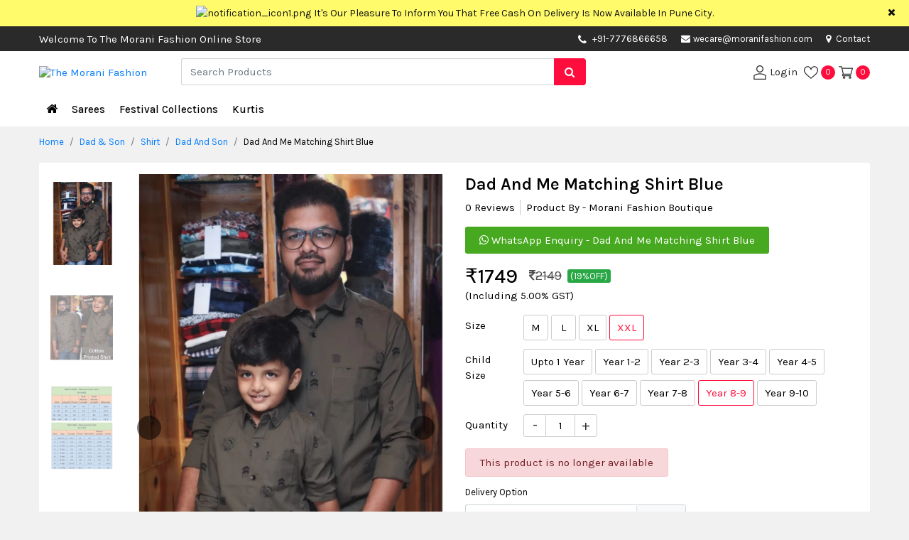

--- FILE ---
content_type: text/html; charset=UTF-8
request_url: https://www.moranifashion.com/dad-son/shirt/shirt-dad-and-son/dad-and-me-matching-shirt-blue-xxl-year-8-9
body_size: 17053
content:
<!DOCTYPE html>
<html lang="en">
<head>
    <title>Dad And Me  Matching  Shirt Blue XXL Year 8-9 : The Morani Fashion</title>
    <meta name="description" content="Dad And Me  Matching  Shirt Blue XXL Year 8-9">
    <meta name="keywords" content="Dad And Me  Matching  Shirt Blue XXL Year 8-9">
    <!-- COMMON CSS ON ALL PAGES -->
<meta charset="UTF-8"><meta name="viewport" content="width=device-width, initial-scale=1.0"><link rel="stylesheet" href="https://www.moranifashion.com/css/bootstrap.min.css" /><link rel="stylesheet" href="https://www.moranifashion.com/css/style.css"><link rel="stylesheet" href="https://www.moranifashion.com/css/dynamic-style.css"><link rel="stylesheet" href="https://www.moranifashion.com/css/font-awesome.min.css" /><link rel="apple-touch-icon" sizes="57x57" href="https://www.moranifashion.com/img/favicon/apple-touch-icon-57x57.png"><link rel="apple-touch-icon" sizes="60x60" href="https://www.moranifashion.com/img/favicon/apple-touch-icon-60x60.png"><link rel="apple-touch-icon" sizes="72x72" href="https://www.moranifashion.com/img/favicon/apple-touch-icon-72x72.png"><link rel="apple-touch-icon" sizes="76x76" href="https://www.moranifashion.com/img/favicon/apple-touch-icon-76x76.png"><link rel="apple-touch-icon" sizes="114x114" href="https://www.moranifashion.com/img/favicon/apple-touch-icon-114x114.png"><link rel="apple-touch-icon" sizes="120x120" href="https://www.moranifashion.com/img/favicon/apple-touch-icon-120x120.png"><link rel="apple-touch-icon" sizes="144x144" href="https://www.moranifashion.com/img/favicon/apple-touch-icon-144x144.png"><link rel="apple-touch-icon" sizes="152x152" href="https://www.moranifashion.com/img/favicon/apple-touch-icon-152x152.png"><link rel="apple-touch-icon" sizes="180x180" href="https://www.moranifashion.com/img/favicon/apple-touch-icon-180x180.png"><link rel="icon" type="image/png" sizes="192x192"  href="https://www.moranifashion.com/img/favicon/android-chrome-192x192.png"><link rel="icon" type="image/png" sizes="32x32" href="https://www.moranifashion.com/img/favicon/favicon-32x32.png"><link rel="icon" type="image/png" sizes="96x96" href="https://www.moranifashion.com/img/favicon/favicon-96x96.png"><link rel="icon" type="image/png" sizes="16x16" href="https://www.moranifashion.com/img/favicon/favicon-16x16.png"><link rel="manifest" href="https://www.moranifashion.com/img/favicon/manifest.json"><meta name="theme-color" content="#1E3DAC">    <link rel="canonical" href="https://www.moranifashion.com/dad-son/shirt/shirt-dad-and-son/dad-and-me-matching-shirt-blue-xxl-year-8-9" >
    <!--Open Graph / Facebook-->
    <meta property="og:type" content="website">
    <meta property="og:url" content="https://www.moranifashion.com/dad-son/shirt/shirt-dad-and-son/dad-and-me-matching-shirt-blue-xxl-year-8-9">
    <meta property="og:title" content="Dad And Me  Matching  Shirt Blue XXL Year 8-9 : The Morani Fashion">
    <meta property="og:description" content="Dad And Me  Matching  Shirt Blue XXL Year 8-9">
    <meta property="og:image" content="https://www.moranifashion.com/img/productimg/dad_and_me_matching_shirt_blue_m_upto_1_year-473.webp">
    <!--Twitter-->
    <meta property="twitter:card" content="https://www.moranifashion.com/img/productimg/dad_and_me_matching_shirt_blue_m_upto_1_year-473.webp">
    <meta property="twitter:url" content="https://www.moranifashion.com/dad-son/shirt/shirt-dad-and-son/dad-and-me-matching-shirt-blue-xxl-year-8-9">
    <meta property="twitter:title" content="Dad And Me  Matching  Shirt Blue XXL Year 8-9 : The Morani Fashion">
    <meta property="twitter:description" content="Dad And Me  Matching  Shirt Blue XXL Year 8-9">
    <meta property="twitter:image" content="https://www.moranifashion.com/img/productimg/dad_and_me_matching_shirt_blue_m_upto_1_year-473.webp">
    <link rel="stylesheet" href="https://www.moranifashion.com/css/imgzoom/glasscase.min.css" >
    <link rel="stylesheet" href="https://www.moranifashion.com/css/thumb-slider/owl.carousel.min.css" />
    <link rel="stylesheet" href="https://www.moranifashion.com/css/datepicker/bootstrap-datetimepicker.min.css">
    <!-- <script defer data-key="d33a2b6e-3a36-45aa-a6eb-b30f83479d3b" src="https://widget.tochat.be/bundle.js"></script> -->
</head>
<body>
<div class="main-wrap">   
    <div class="progress"><div class="prog-overlap bg-primame-highlight"></div><div class="indeterminate bg-primame-highlight"></div></div>
<div class="notification-toggle px-5 text-center"><div class="container"><div class="row"><div class="col-md-12 marquee"><div class="marq-notif"><img src="https://www.moranifashion.com/img/projectimage/notification_icon1.png" alt="notification_icon1.png" width="15" height="15" class="mr-1"/><a href="https://www.moranifashion.com" target="_blank" class="pt-2 pb-2 d-inline-block" hreflang="en">It's Our Pleasure To Inform You That Free Cash On Delivery Is Now Available In Pune City.</a></div></div></div></div><span class="close-notif position-absolute d-inline-block"><i class="fa fa-times"></i></span></div>

<div class="head-contact position-relative"><div class="container"><div class="row">
<div class="col-md-1 col-lg-6 col-xl-7 d-flex align-items-center"><span class=" d-none d-lg-block">Welcome To The Morani Fashion Online Store</span></div><div class="col-md-11 col-lg-6 col-xl-5"><ul class="list-unstyled mb-0 float-right">
    <li class="d-none d-sm-inline-block head-mob-num"><i class='fa fa-phone mr-1 align-middle' aria-hidden='true'></i>
    <a href='tel:+91-7776866658' target='_blank'>+91-7776866658</a>    </li>     <li><a href="mailto:wecare@moranifashion.com" target="_blank"><i class="fa fa-envelope mr-1" aria-hidden="true"></i>wecare@moranifashion.com</a></li>    <li class="d-none d-sm-inline-block"><a href="https://www.moranifashion.com/contact" hreflang="en"><i class="fa fa-map-marker mr-1" aria-hidden="true"></i> Contact</a></li></ul></div></div></div></div>

<header class="sticky-top"><div class="inner-header"><div class="container"><div class="row"><div class="col-5 col-sm-4 col-md-3 col-lg-2 order-lg-1 d-flex align-items-center"><button type="button" class="navbar-toggle" data-toggle="collapse" data-target="#myNavbar" aria-label="navbar-toggle"><svg version="1.1" id="Capa_1" x="0px" y="0px" viewBox="0 0 384.97 384.97" xml:space="preserve" width="20" height="20"><g><g id="Menu"><path d="M12.03,84.212h360.909c6.641,0,12.03-5.39,12.03-12.03c0-6.641-5.39-12.03-12.03-12.03H12.03C5.39,60.152,0,65.541,0,72.182C0,78.823,5.39,84.212,12.03,84.212z"></path><path d="M372.939,180.455H12.03c-6.641,0-12.03,5.39-12.03,12.03s5.39,12.03,12.03,12.03h360.909c6.641,0,12.03-5.39,12.03-12.03S379.58,180.455,372.939,180.455z"></path><path d="M372.939,300.758H12.03c-6.641,0-12.03,5.39-12.03,12.03c0,6.641,5.39,12.03,12.03,12.03h360.909c6.641,0,12.03-5.39,12.03-12.03C384.97,306.147,379.58,300.758,372.939,300.758z"></path></g><g></g><g></g><g></g><g></g><g></g><g></g></g><g></g><g></g><g></g><g></g><g></g><g></g><g></g><g></g><g></g><g></g><g></g><g></g><g></g><g></g><g></g></svg></button><div class="logo-flex"><h1 class="h6 mb-0" title="The Morani Fashion"><a href="https://www.moranifashion.com" hreflang="en"><img src="https://www.moranifashion.com/img/projectimage/logo.png" alt="The Morani Fashion" class="img-fluid logo" width="182" height="42"/></a></h1></div></div>            
<div class="col-7 col-md-9 col-lg-4 order-lg-3 align-self-center user-cont log-member pl-0"><ul class="list-unstyled mb-0"><li><a href="https://www.moranifashion.com/login" hreflang="en" aria-label="User-login"><svg enable-background="new 0 0 551.13 551.13" height="20" viewBox="0 0 551.13 551.13" width="20" xmlns="http://www.w3.org/2000/svg"><path d="m275.565 275.565c-75.972 0-137.783-61.81-137.783-137.783s61.811-137.782 137.783-137.782 137.783 61.81 137.783 137.783-61.811 137.782-137.783 137.782zm0-241.119c-56.983 0-103.337 46.353-103.337 103.337s46.353 103.337 103.337 103.337 103.337-46.354 103.337-103.337-46.354-103.337-103.337-103.337z"></path><path d="m499.461 551.13h-447.793c-9.52 0-17.223-7.703-17.223-17.223v-118.558c0-17.795 9.099-34.513 23.732-43.663 129.339-80.682 305.554-80.665 434.759-.017 14.649 9.166 23.749 25.885 23.749 43.679v118.558c0 9.521-7.703 17.224-17.224 17.224zm-430.57-34.445h413.348v-101.336c0-6.004-2.893-11.555-7.552-14.464-118.256-73.819-279.905-73.87-398.26.017-4.642 2.893-7.535 8.443-7.535 14.448z"></path></svg> <span class="d-none d-sm-inline-block">Login</span></a></li>
<li><a href="https://www.moranifashion.com/wishview" hreflang="en"><svg version="1.1" id="Capa_2" xmlns="http://www.w3.org/2000/svg" xmlns:xlink="http://www.w3.org/1999/xlink" x="0px" y="0px" viewBox="0 0 512 512" xml:space="preserve" width="20" height="20"><g><g><path d="M474.644,74.27C449.391,45.616,414.358,29.836,376,29.836c-53.948,0-88.103,32.22-107.255,59.25c-4.969,7.014-9.196,14.047-12.745,20.665c-3.549-6.618-7.775-13.651-12.745-20.665c-19.152-27.03-53.307-59.25-107.255-59.25c-38.358,0-73.391,15.781-98.645,44.435C13.267,101.605,0,138.213,0,177.351c0,42.603,16.633,82.228,52.345,124.7c31.917,37.96,77.834,77.088,131.005,122.397c19.813,16.884,40.302,34.344,62.115,53.429l0.655,0.574c2.828,2.476,6.354,3.713,9.88,3.713s7.052-1.238,9.88-3.713l0.655-0.574c21.813-19.085,42.302-36.544,62.118-53.431c53.168-45.306,99.085-84.434,131.002-122.395C495.367,259.578,512,219.954,512,177.351C512,138.213,498.733,101.605,474.644,74.27z M309.193,401.614c-17.08,14.554-34.658,29.533-53.193,45.646c-18.534-16.111-36.113-31.091-53.196-45.648C98.745,312.939,30,254.358,30,177.351c0-31.83,10.605-61.394,29.862-83.245C79.34,72.007,106.379,59.836,136,59.836c41.129,0,67.716,25.338,82.776,46.594c13.509,19.064,20.558,38.282,22.962,45.659c2.011,6.175,7.768,10.354,14.262,10.354c6.494,0,12.251-4.179,14.262-10.354c2.404-7.377,9.453-26.595,22.962-45.66c15.06-21.255,41.647-46.593,82.776-46.593c29.621,0,56.66,12.171,76.137,34.27C471.395,115.957,482,145.521,482,177.351C482,254.358,413.255,312.939,309.193,401.614z"></path></g></g><g></g><g></g><g></g><g></g><g></g><g></g><g></g><g></g><g></g><g></g><g></g><g></g><g></g><g></g><g></g></svg><span class="mem-cart-count-badge head-sec-back d-inline-block text-center rounded-circle ml-1" id="wishlist-count">0</span></a></li><li><a class="rounded-circle" href="https://www.moranifashion.com/cartview" hreflang="en"><svg height="20" viewBox="0 -31 512.00026 512" width="20" xmlns="http://www.w3.org/2000/svg"><path d="m164.960938 300.003906h.023437c.019531 0 .039063-.003906.058594-.003906h271.957031c6.695312 0 12.582031-4.441406 14.421875-10.878906l60-210c1.292969-4.527344.386719-9.394532-2.445313-13.152344-2.835937-3.757812-7.269531-5.96875-11.976562-5.96875h-366.632812l-10.722657-48.253906c-1.527343-6.863282-7.613281-11.746094-14.644531-11.746094h-90c-8.285156 0-15 6.714844-15 15s6.714844 15 15 15h77.96875c1.898438 8.550781 51.3125 230.917969 54.15625 243.710938-15.941406 6.929687-27.125 22.824218-27.125 41.289062 0 24.8125 20.1875 45 45 45h272c8.285156 0 15-6.714844 15-15s-6.714844-15-15-15h-272c-8.269531 0-15-6.730469-15-15 0-8.257812 6.707031-14.976562 14.960938-14.996094zm312.152343-210.003906-51.429687 180h-248.652344l-40-180zm0 0"></path><path d="m150 405c0 24.8125 20.1875 45 45 45s45-20.1875 45-45-20.1875-45-45-45-45 20.1875-45 45zm45-15c8.269531 0 15 6.730469 15 15s-6.730469 15-15 15-15-6.730469-15-15 6.730469-15 15-15zm0 0"></path><path d="m362 405c0 24.8125 20.1875 45 45 45s45-20.1875 45-45-20.1875-45-45-45-45 20.1875-45 45zm45-15c8.269531 0 15 6.730469 15 15s-6.730469 15-15 15-15-6.730469-15-15 6.730469-15 15-15zm0 0"></path></svg> <span class="mem-cart-count-badge head-sec-back d-inline-block text-center rounded-circle" id="cart-count">0</span></a></li></ul></div>

<div class="col-12 col-md-12 col-lg-6 order-lg-2 align-self-center"><div class="search-product position-relative"><form action="https://www.moranifashion.com/search" id="searchform" method="post"><div class="input-group"><input type="text" class="form-control border-right-0" id="search_box" name="search" placeholder="Search Products" autocomplete="off" aria-label="Search"><div class="input-group-append"><span class="input-group-text border-0 px-3 search1 head-sec-back"><i class="fa fa-search"></i></span></div></div></form><div class="ser-result rounded-sm shadow border position-absolute bg-white w-100"></div></div></div></div></div></div></header>

<nav class="navbar navbar-expand-sm cat-nav p-0"><div class="back-category p-3 d-block d-lg-none shadow cc-primary-back col-md-12 cc-cursor-pointer text-white mb-2 cc-fw-6"><i class="fa fa-arrow-left mr-2" aria-hidden="true"></i> ALL CATEGORIES</div><div class="container position-relative"><ul class="navbar-nav"><li class="nav-item"><a class="nav-link home-link" href="https://www.moranifashion.com" hreflang="en" aria-label="Home"><i class="fa fa-home"></i></a></li><li class="nav-item"><a class="dropdown-toggle" hreflang="en" href='https://www.moranifashion.com/sarees'>Sarees</a><span class="caret"></span><ul class="mega-drop-menu px-3 pt-lg-3 pb-lg-3 shadow list-unstyled rounded-bottom">
<li class="menu-cat-col "><div class="catblock"><div class="menu-cat-head mb-1"><a class="cc-primary-color" href="https://www.moranifashion.com/sarees/wedding-sarees" hreflang="en">Function Wear Sarees</a></div><ul class="list-unstyled text-muted mb-2"><li><a href="https://www.moranifashion.com/sarees/wedding-sarees/exclusive-collection" class="point1" hreflang="en">Exclusive Collection</a></li><li><a href="https://www.moranifashion.com/sarees/wedding-sarees/function-wear-sarees" class="point1" hreflang="en">Wedding Wear Sarees</a></li><li><a href="https://www.moranifashion.com/sarees/wedding-sarees/designer-saree" class="point1" hreflang="en">Designer Saree</a></li><li><a href="https://www.moranifashion.com/sarees/wedding-sarees/paithani-sarees" class="point1" hreflang="en">Paithani Sarees</a></li></ul></div></li><li class="menu-cat-col "><div class="catblock"><div class="menu-cat-head mb-1"><a class="cc-primary-color" href="https://www.moranifashion.com/sarees/fancy-sarees" hreflang="en">Fancy Sarees</a></div><ul class="list-unstyled text-muted mb-2"><li><a href="https://www.moranifashion.com/sarees/fancy-sarees/regular-sarees" class="point1" hreflang="en">Regular Sarees</a></li><li><a href="https://www.moranifashion.com/sarees/fancy-sarees/chiffon-sarees" class="point1" hreflang="en">Chiffon Sarees</a></li><li><a href="https://www.moranifashion.com/sarees/fancy-sarees/linen-sarees" class="point1" hreflang="en">Linen Sarees</a></li></ul></div></li><li class="menu-cat-col "><div class="catblock"><div class="menu-cat-head mb-1"><a class="cc-primary-color" href="https://www.moranifashion.com/sarees/customized-blouses" hreflang="en">Customized Blouses</a></div><ul class="list-unstyled text-muted mb-2"><li><a href="https://www.moranifashion.com/sarees/customized-blouses/designer-blouses" class="point1" hreflang="en">Designer Blouses</a></li></ul></div><div class="catblock"><div class="menu-cat-head mb-1"><a class="cc-primary-color" href="https://www.moranifashion.com/sarees/bandani-sarees" hreflang="en">Bandhani Sarees</a></div><ul class="list-unstyled text-muted mb-2"><li><a href="https://www.moranifashion.com/sarees/bandani-sarees/orignal-bandani-sarees" class="point1" hreflang="en">Original Bandhani Sarees</a></li><li><a href="https://www.moranifashion.com/sarees/bandani-sarees/silk-bandhani-sarees" class="point1" hreflang="en">Silk Bandhani Sarees</a></li></ul></div></li><li class="menu-cat-col "><div class="catblock"><div class="menu-cat-head mb-1"><a class="cc-primary-color" href="https://www.moranifashion.com/sarees/chikankari-sarees" hreflang="en">Chikankari Sarees</a></div><ul class="list-unstyled text-muted mb-2"><li><a href="https://www.moranifashion.com/sarees/chikankari-sarees/chikankari-tepchi-work-saree" class="point1" hreflang="en">Chikankari Tepchi Work Saree</a></li></ul></div><div class="catblock"><div class="menu-cat-head mb-1"><a class="cc-primary-color" href="https://www.moranifashion.com/sarees/traditional-sarees" hreflang="en">Traditional Sarees</a></div><ul class="list-unstyled text-muted mb-2"><li><a href="https://www.moranifashion.com/sarees/traditional-sarees/traditional-look" class="point1" hreflang="en">Traditional Look</a></li><li><a href="https://www.moranifashion.com/sarees/traditional-sarees/kanchipuram-siko-sarees" class="point1" hreflang="en">Kanchipuram Siko Sarees</a></li><li><a href="https://www.moranifashion.com/sarees/traditional-sarees/ilkal-sarees-irkal" class="point1" hreflang="en">Ilkal Sarees (Irkal)</a></li></ul></div></li><li class="menu-cat-col "><div class="catblock"><div class="menu-cat-head mb-1"><a class="cc-primary-color" href="https://www.moranifashion.com/sarees/cotton-sarees" hreflang="en">Cotton Sarees</a></div><ul class="list-unstyled text-muted mb-2"><li><a href="https://www.moranifashion.com/sarees/cotton-sarees/soft-cotton-sarees" class="point1" hreflang="en">Soft Cotton Sarees</a></li></ul></div><div class="catblock"><div class="menu-cat-head mb-1"><a class="cc-primary-color" href="https://www.moranifashion.com/sarees/silk-sarees" hreflang="en">Silk Sarees</a></div><ul class="list-unstyled text-muted mb-2"><li><a href="https://www.moranifashion.com/sarees/silk-sarees/pure-silk-sarees" class="point1" hreflang="en">Pure Silk Sarees</a></li><li><a href="https://www.moranifashion.com/sarees/silk-sarees/soft-silk-sarees" class="point1" hreflang="en">Soft Silk Sarees</a></li></ul></div></li></ul></li>
<li class="nav-item"><a class="dropdown-toggle" hreflang="en" href='https://www.moranifashion.com/festival-collections'>Festival Collections</a><span class="caret"></span><ul class="mega-drop-menu px-3 pt-lg-3 pb-lg-3 shadow list-unstyled rounded-bottom">
<li class="menu-cat-col "><div class="catblock"><div class="menu-cat-head mb-1"><a class="cc-primary-color" href="https://www.moranifashion.com/festival-collections/special-day-collection" hreflang="en">Special Day Collection</a></div><ul class="list-unstyled text-muted mb-2"><li><a href="https://www.moranifashion.com/festival-collections/special-day-collection/long-gown" class="point1" hreflang="en">Long Gown</a></li></ul></div></li><li class="menu-cat-col "><div class="catblock"><div class="menu-cat-head mb-1"><a class="cc-primary-color" href="https://www.moranifashion.com/festival-collections/saree-collections" hreflang="en">Saree Collections</a></div><ul class="list-unstyled text-muted mb-2"><li><a href="https://www.moranifashion.com/festival-collections/saree-collections/purple-khan-saree" class="point1" hreflang="en">Purple Khan Saree</a></li><li><a href="https://www.moranifashion.com/festival-collections/saree-collections/black-saree-collections" class="point1" hreflang="en">Black Saree Collections</a></li></ul></div></li><li class="menu-cat-col "><div class="catblock"><div class="menu-cat-head mb-1"><a class="cc-primary-color" href="https://www.moranifashion.com/festival-collections/lehenga-choli-collections" hreflang="en">Lehenga Choli Collections</a></div><ul class="list-unstyled text-muted mb-2"><li><a href="https://www.moranifashion.com/festival-collections/lehenga-choli-collections/lehenga-choli" class="point1" hreflang="en">Lehenga Choli</a></li></ul></div></li><li class="menu-cat-col d-none"></li><li class="menu-cat-col d-none"></li></ul></li>
<li class="nav-item"><a class="dropdown-toggle" hreflang="en" href='https://www.moranifashion.com/kurtis'>Kurtis </a><span class="caret"></span><ul class="mega-drop-menu px-3 pt-lg-3 pb-lg-3 shadow list-unstyled rounded-bottom">
<li class="menu-cat-col "><div class="catblock"><div class="menu-cat-head mb-1"><a class="cc-primary-color" href="https://www.moranifashion.com/kurtis/traditional-dress" hreflang="en">Traditional Dress</a></div><ul class="list-unstyled text-muted mb-2"><li><a href="https://www.moranifashion.com/kurtis/traditional-dress/paithani-dress" class="point1" hreflang="en">Paithani Dress</a></li></ul></div></li><li class="menu-cat-col "><div class="catblock"><div class="menu-cat-head mb-1"><a class="cc-primary-color" href="https://www.moranifashion.com/kurtis/kurta-set" hreflang="en">Kurti</a></div><ul class="list-unstyled text-muted mb-2"><li><a href="https://www.moranifashion.com/kurtis/kurta-set/kurta" class="point1" hreflang="en">Kurta Set</a></li></ul></div></li><li class="menu-cat-col d-none"></li><li class="menu-cat-col d-none"></li><li class="menu-cat-col d-none"></li></ul></li>
<li class="nav-item d-lg-none"><a href="https://www.moranifashion.com/customer_care" hreflang="en">Customer Care</a></li></ul></div></nav>     <div class="container">
        <div class="row">
          <div class="col-md-12"><ol class="breadcrumb pl-0 mb-2"><li class="breadcrumb-item"><a href="https://www.moranifashion.com" hreflang="en">Home</a></li><li class="breadcrumb-item"><a href="https://www.moranifashion.com/dad-son" class="point1" hreflang="en">Dad & Son</a></li><li class="breadcrumb-item"><a href="https://www.moranifashion.com/dad-son/shirt" class="point1" hreflang="en">Shirt</a></li><li class="breadcrumb-item"><a href="https://www.moranifashion.com/dad-son/shirt/shirt-dad-and-son" class="point1" hreflang="en">Dad And Son</a></li><li class="breadcrumb-item active">Dad And Me  Matching  Shirt Blue</li></ol></div>  
        </div>
    </div>
    <div class="container">
         <div class="card border-0 p-3">
            <div class="row">
                <div class="col-md-5 col-lg-6 zoom-item-thumb mb-3 mb-md-0">
                    <div>
                        <input type="hidden" name="ctl00$cphBody$-VIEWxSTATE" id="zoom-effect-inp" value="NDczOzU7MzA=" />
                        <ul id='girlstop1' class='gc-start'>
                                                        <li><img src='https://www.moranifashion.com/img/productimg/dad_and_me_matching_shirt_blue_m_upto_1_year-473.webp' class="img-fluid" data-gc-caption="Caption text" alt="image Thumbnail" width="500" height="622"></li>
                                                        <li><img src='https://www.moranifashion.com/img/productimg/dad_and_me_matching_shirt_blue_m_upto_1_year-373.webp' class="img-fluid" data-gc-caption="Caption text" alt="image Thumbnail" width="500" height="622"></li>
                                                        <li><img src='https://www.moranifashion.com/img/productimg/dad_and_me_matching_shirt_blue_m_upto_1_year-858.webp' class="img-fluid" data-gc-caption="Caption text" alt="image Thumbnail" width="500" height="622"></li>
                                                    </ul>
                    </div>
                </div>
                <div class="col-md-7 col-lg-6">
                    <div class="singal-prod-info">
                    <h1 class="singal-prod-title cc-fw-6 h4">Dad And Me  Matching  Shirt Blue</h1>
                    <div class="rev-rate-below-prod-name"><ul class="list-unstyled"><li class="review-count cc-cursor-pointer d-none d-lg-inline-block">0 Reviews</li><li class="border-right-0 pl-0 pl-lg-2">Product By - Morani Fashion Boutique</li></ul></div>
                                           <a href="https://api.whatsapp.com/send?phone=+917776866658&text=Hi%2C+I+am+interested+in+this+product%2C+please+send+me+more+details+-+Dad+And+Me++Matching++Shirt+Blue++-++%0A%0Ahttps%3A%2F%2Fwww.moranifashion.com%2Fdad-son%2Fshirt%2Fshirt-dad-and-son%2Fdad-and-me-matching-shirt-blue-xxl-year-8-9+%0A+%0A." target="_blank" class="whatsapp-chat-btn rounded d-inline-block"><i class="fa fa-whatsapp" aria-hidden="true"></i> WhatsApp Enquiry - Dad And Me  Matching  Shirt Blue</a>
                                        <form method="POST" action="https://www.moranifashion.com/checkout">
                        <div class="prod-total-price d-flex align-items-center">
                            <span class="mr-3 mb-0 pr-del-fin-price h3 cc-fw-5">₹<span id="change_price">1749</span></span>
                                                        <span class="mr-2 dist-price text-muted"><del><i class="fa fa-inr"></i><span id="off_change_price">2149</span></del></span>
                            <span class="dist-per badge-success rounded px-1 cc-font-size-13">(19%OFF)</span>
                                                        <input type="hidden" name="purchase_price" id="purchase_price" value="1749">
                            <input type="hidden" name="off_price" id="off_price" value="2149">
                        </div>
                        <div class="mb-3"><span class="mr-1">(Including 5.00% GST)</span></div>
                        <input type="hidden" name="action" value="Buy">
                        <input type="hidden" name="productid" value="8468">
                        <input type="hidden" name="price" id="price" value="1666">
                                                <div class="product-option-list row mb-1">
                            <div class="col-3 col-sm-3 col-md-2"><label class="mt-1"> Size</label></div>
                            <div class="col-9 col-sm-9 col-md-10 pl-0">
                                <ul class="list-unstyled mb-0">
                                                                        <li><input type="radio" class="form-control varient-input var-attr-0" value="M" id="first_attribute_00"   onchange="variationchange('2')" name="pro-var-attr-0" data-id = "M">
                                    <label for="first_attribute_00" class="varient-option rounded">
                                    M</label></li>
                                                                        <li><input type="radio" class="form-control varient-input var-attr-0" value="L" id="first_attribute_01"   onchange="variationchange('2')" name="pro-var-attr-0" data-id = "L">
                                    <label for="first_attribute_01" class="varient-option rounded">
                                    L</label></li>
                                                                        <li><input type="radio" class="form-control varient-input var-attr-0" value="XL" id="first_attribute_02"   onchange="variationchange('2')" name="pro-var-attr-0" data-id = "XL">
                                    <label for="first_attribute_02" class="varient-option rounded">
                                    XL</label></li>
                                                                        <li><input type="radio" class="form-control varient-input var-attr-0" value="XXL" id="first_attribute_03"  checked onchange="variationchange('2')" name="pro-var-attr-0" data-id = "XXL">
                                    <label for="first_attribute_03" class="varient-option rounded">
                                    XXL</label></li>
                                                                    </ul>
                            </div>
                        </div>
                                                <div class="product-option-list row mb-1">
                            <div class="col-3 col-sm-3 col-md-2"><label class="mt-1">Child Size</label></div>
                            <div class="col-9 col-sm-9 col-md-10 pl-0">
                                <ul class="list-unstyled mb-0">
                                                                        <li><input type="radio" class="form-control varient-input var-attr-1" value="Upto 1 Year" id="first_attribute_10"   onchange="variationchange('2')" name="pro-var-attr-1" data-id = "Upto 1 Year">
                                    <label for="first_attribute_10" class="varient-option rounded">
                                    Upto 1 Year</label></li>
                                                                        <li><input type="radio" class="form-control varient-input var-attr-1" value="Year 1-2" id="first_attribute_11"   onchange="variationchange('2')" name="pro-var-attr-1" data-id = "Year 1-2">
                                    <label for="first_attribute_11" class="varient-option rounded">
                                    Year 1-2</label></li>
                                                                        <li><input type="radio" class="form-control varient-input var-attr-1" value="Year 2-3" id="first_attribute_12"   onchange="variationchange('2')" name="pro-var-attr-1" data-id = "Year 2-3">
                                    <label for="first_attribute_12" class="varient-option rounded">
                                    Year 2-3</label></li>
                                                                        <li><input type="radio" class="form-control varient-input var-attr-1" value="Year 3-4" id="first_attribute_13"   onchange="variationchange('2')" name="pro-var-attr-1" data-id = "Year 3-4">
                                    <label for="first_attribute_13" class="varient-option rounded">
                                    Year 3-4</label></li>
                                                                        <li><input type="radio" class="form-control varient-input var-attr-1" value="Year 4-5" id="first_attribute_14"   onchange="variationchange('2')" name="pro-var-attr-1" data-id = "Year 4-5">
                                    <label for="first_attribute_14" class="varient-option rounded">
                                    Year 4-5</label></li>
                                                                        <li><input type="radio" class="form-control varient-input var-attr-1" value="Year 5-6" id="first_attribute_15"   onchange="variationchange('2')" name="pro-var-attr-1" data-id = "Year 5-6">
                                    <label for="first_attribute_15" class="varient-option rounded">
                                    Year 5-6</label></li>
                                                                        <li><input type="radio" class="form-control varient-input var-attr-1" value="Year 6-7" id="first_attribute_16"   onchange="variationchange('2')" name="pro-var-attr-1" data-id = "Year 6-7">
                                    <label for="first_attribute_16" class="varient-option rounded">
                                    Year 6-7</label></li>
                                                                        <li><input type="radio" class="form-control varient-input var-attr-1" value="Year 7-8" id="first_attribute_17"   onchange="variationchange('2')" name="pro-var-attr-1" data-id = "Year 7-8">
                                    <label for="first_attribute_17" class="varient-option rounded">
                                    Year 7-8</label></li>
                                                                        <li><input type="radio" class="form-control varient-input var-attr-1" value="Year 8-9" id="first_attribute_18"  checked onchange="variationchange('2')" name="pro-var-attr-1" data-id = "Year 8-9">
                                    <label for="first_attribute_18" class="varient-option rounded">
                                    Year 8-9</label></li>
                                                                        <li><input type="radio" class="form-control varient-input var-attr-1" value="Year 9-10" id="first_attribute_19"   onchange="variationchange('2')" name="pro-var-attr-1" data-id = "Year 9-10">
                                    <label for="first_attribute_19" class="varient-option rounded">
                                    Year 9-10</label></li>
                                                                    </ul>
                            </div>
                        </div>
                                                <div class="qtybox row">
                            <div class="col-3 col-md-2"><label class="pt-1">Quantity</label></div>
                            <div class="setQty col-9 col-md-9 mb-3 pl-0"><input type="number" name="quantity" class ="quantity_no" id="selected_quant_product-8468" min="1" max="5" value="1" autocomplete="off" readonly></div>                            
                        </div>
                        <div class="variationerror alert alert-danger py-2 mb-2 d-inline-block">This product is no longer available</div>                        <div class="buytocart row mb-3 d-none ">
                            <div class="col-md-12"><div id="maincontainer"></div></div>
                                                        <div class="buy col-6 col-md-6 col-lg-4 pr-0"><a id="buynow1" class="btn btn-primary btn-block btn-lg" href="https://www.moranifashion.com/login" hreflang="en">Buy Now</a></div>
                                                        <div class="col-6 col-md-6 col-lg-4"><button type="button" class="btn btn-primary btn-block cart-btn btn-lg cart_btn_8468 " onclick="add_to_cart('8468','')" >Add To Cart</button></div>
                        </div>
                        <!-- Affiliation start -->
                                            </form> 
                    <div class="sing-item-compare mb-2 mb-sm-2 d-none">
                        <button class="head-sec-back btn thumb-hov-btn p-0 rounded-circle btn-default wishlist_btn_8468" onclick="add_to_wishlist('8468','')"  data-toggle="tooltip" data-placement="top" title="Wishlist"><i class="fa fa-heart" aria-hidden="true"></i></button><span class="d-inline-block d-md-none ml-1 mr-3">Wishlist</span>
                        <span class="btn head-sec-back rounded-circle thumb-hov-btn text-center p-0 cc-cursor-pointer btn-default" data-toggle="tooltip" data-placement="top" title="Compare">
                        <label class="mb-0 cc-cursor-pointer"><input type="checkbox" class="compare_8468" onchange="add_to_compare(8468)" value="0"> <i class="fa fa-random" aria-hidden="true"></i></label>
                        </span> <span class="d-inline-block d-md-none ml-1">Compare</span>
                    </div> 
                    <div class="row chec-del-avai">
                        <div class="col-sm-12"><label class="mt-1 cc-font-size-13">Delivery Option</label></div>
                        <div class="col-md-12 col-lg-7">
                            <div class="input-group mb-1">
                                <input type="text" class="form-control border-right-0 pincode" placeholder="Enter Pincode" maxlength="6" id="pincode" onkeyup="numbercheck('pincode')">
                                <div class="input-group-append border-primary"><span class="input-group-text rounded p-0"><button class="btn bg-light border-left rounded-0" onclick="checkdelivery('8468','1749')">Check</button></span></div> 
                            </div>
                        </div>
                    </div>
                    <p class="text-muted small mb-3">Please enter PIN code to check delivery availability</p>
                    <div class="deliverydetails"></div>
                    <div class="mb-2 d-none"><button type="button" class="popup-text colorw1 btn btn-primary" data-toggle="modal" data-target="#bulk-order">Bulk / Wholesale Enquiry</button></div>
                    <div class="pt-4 row mx-0 text-dark"><div class="short-fea fea-guarantee-1 col-6 col-sm-3 col-md-4 col-lg-3 px-0 d-flex mb-2"><div><img src="https://www.moranifashion.com/img/projectimage/easy-exchange.webp" width="37" class="img-fluid mr-2" alt="easy-exchange"></div><div><span class="cc-fw-6 d-block">EXPRESS</span> SHIPPING</div></div><div class="short-fea fea-guarantee-3 col-6 col-sm-3 col-md-4 col-lg-3 px-0 d-flex mb-2"><div><img src="https://www.moranifashion.com/img/projectimage/fast-refund.webp" width="37" class="img-fluid mr-2" alt="fast-refund"></div><div><span class="cc-fw-6 d-block">FAST</span> REFUND</div></div><div class="short-fea fea-guarantee-2 col-6 col-sm-3 col-md-4 col-lg-3 px-0 d-flex mb-2"><div><img src="https://www.moranifashion.com/img/projectimage/secured-payment.webp" width="37" class="img-fluid mr-2" alt="secured-payment"></div><div><span class="cc-fw-6 d-block">SECURED</span> PAYMENT</div></div><div class="short-fea fea-guarantee-4 col-6 col-sm-3 col-md-4 col-lg-3 px-0 d-flex"><div><img src="https://www.moranifashion.com/img/projectimage/fraud-protection.webp" width="37" class="img-fluid mr-2" alt="fraud-protection"></div><div><span class="cc-fw-6 d-block">FRAUD</span> PROTECTION</div></div></div>
                    </div>
                </div>
            </div>
        </div>
    </div>
<div class="container">
    <div class="row">
        <div class="col-12 product-specs-tab">
            <ul class="nav nav-tabs border-bottom-0" role="tablist">
                <li class="mb-0 nav-item "><a class="pl-0 border-0 nav-link active" data-toggle="tab" href="#description">Description</a></li>
                <li class="mb-0 nav-item"><a class=" border-0 nav-link " data-toggle="tab" href="#specifications">Specifications</a></li>
                <li class="mb-0 nav-item"><a class="revire-tab-link border-0 nav-link" data-toggle="tab" href="#reviews">Reviews</a></li>
            </ul>
        </div>
    </div>
</div>
<div class="container">
    <div class="border p-3 bg-light mb-3">
        <div class="prod-heightlight-point">
            <div class="tab-content position-relative">
                <div id="description" class="position-relative pro-detail-info tab-pane active">
                    <h2 class="mb-3 h5 cc-fw-6">Description</h2>                        
                    <div class="pb-3"><ul style="padding-left: 13px; color: rgb(39, 39, 39); font-family: &quot;Work Sans&quot;, sans-serif; font-size: 14px; background-color: rgb(247, 249, 251);"><li>Rocking DAD SON COMBO!!&nbsp;</li><li>Dad &amp;Son combo</li><li>Siblings Combo&nbsp;</li><li>All our Men's shirts are Slim fit and kids Shirt are Regular fit</li><li>Sizes M-39,&nbsp; L-40,&nbsp; XL-42,&nbsp; XXL-44</li><li>Son Shirts: 1 to 10yrs</li></ul></div>
                    <div class="alert pt-4 pb-2 pr-3 border mb-0 prod-alert-msg bg-white"><div class="prod-alert-icon d-inline-block text-white rounded-left"><img src="https://www.moranifashion.com/img/projectimage/prod-alert.png" alt="prod-alert" width="12" class="mr-0"> DISCLAIMER</div><p class="mb-0 text-danger">Color and Texture may have slight variations due to photography, screen resolution and screen quality of the viewing device.</p></div>
                </div>
                <div id="specifications" class="position-relative pro-detail-info pro-sepc-table tab-pane fade">
                    <h2 class="mb-3 h5 cc-fw-6">Specifications</h2>
                    <div class="row">
                                                <div class="col-md-6">
                            <div><h6>Color</h6></div>
                            <table class="table mb-2">
                                 <tr><td class="py-2 pl-0 item-spe-head">Color </td><td class="py-2">Green</td></tr>                             </table>
                        </div>
                                                <div class="col-md-6">
                            <div><h6>Size</h6></div>
                            <table class="table mb-2">
                                 <tr><td class="py-2 pl-0 item-spe-head"> Size </td><td class="py-2">XXL-44</td></tr>  <tr><td class="py-2 pl-0 item-spe-head">Son Size </td><td class="py-2">Upto 1 Year</td></tr>                             </table>
                        </div>
                                            </div>
                </div>
                <div id="reviews" class="position-relative pro-detail-info tab-pane fade cust-pro-review">
                    <div class="row">
                        <div class="col-md-10"><h2 class="mb-1 h5 cc-fw-6">Customer Review</h2></div>
                        <div class="col-md-2 text-right">
                             <a class="btn btn-primary pl-3 pr-3" href="https://www.moranifashion.com/login" hreflang="en">Review</a>                        </div>
                    </div>
                                        <div class="text-muted py-3">
                        0 Reviews 
                                            </div>
                </div>
            </div>
        </div>
    </div>    
</div>
<div class="container">
    </div>
<div class="modal" id="addreview">
    <div class="modal-dialog modal-md">
        <div class="modal-content">
            <div class="modal-header pl-4 pr-4"><h4 class="modal-title">Customer Reviews</h4><button type="button" class="close" data-dismiss="modal">&times;</button></div>
            <div class="modal-body pl-4 pt-3 pr-4 pb-4">
                <p class="lead mb-1">Write your review..We value your opinion</p>
                <form action="#" id="formReview">
                    <div class="form-group row mb-1">
                        <input type="hidden" class="productid" value="8468"/>
                        <input type="hidden" class="userid" value=""/>
                        <label class="col-sm-12 col-form-label">Review Title</label>
                        <div class="col-sm-12"><input type="text" class="form-control reviewTitle" placeholder="Review Title" required><div class="invalid-tooltip">Please Enter Review Title</div></div>
                    </div>
                    <div class="form-group row mb-1">
                        <label class="col-sm-12 col-form-label">Review Comment</label>
                        <div class="col-sm-12"><textarea class="form-control reviewComment" placeholder="Review Comment" rows="5" required></textarea><div class="invalid-tooltip">Please Enter Your Comment</div></div>
                    </div>
                    <div class="form-group row">
                        <label class="col-sm-12 col-form-label">Rating</label>
                        <div class="col-sm-12">
                            <div id="half-stars-example">
                                <div class="rating-group">
                                    <input class="rating-input rating-input-none" checked name="rating2" id="rating2-0" value="0" type="radio">
                                    <label aria-label="0 stars" class="rating-label" for="rating2-0"></label>
                                    <label aria-label="0.5 stars" class="rating-label rating-label-half" for="rating2-05"><i class="rating-icon rating-icon-star fa fa-star-half"></i></label>
                                    <input class="rating-input" name="rating2" id="rating2-05" value="0.5" type="radio">
                                    <label aria-label="1 star" class="rating-label" for="rating2-10"><i class="rating-icon rating-icon-star fa fa-star"></i></label>
                                    <input class="rating-input" name="rating2" id="rating2-10" value="1" type="radio">
                                    <label aria-label="1.5 stars" class="rating-label rating-label-half" for="rating2-15"><i class="rating-icon rating-icon-star fa fa-star-half"></i></label>
                                    <input class="rating-input" name="rating2" id="rating2-15" value="1.5" type="radio">
                                    <label aria-label="2 stars" class="rating-label" for="rating2-20"><i class="rating-icon rating-icon-star fa fa-star"></i></label>
                                    <input class="rating-input" name="rating2" id="rating2-20" value="2" type="radio">
                                    <label aria-label="2.5 stars" class="rating-label rating-label-half" for="rating2-25"><i class="rating-icon rating-icon-star fa fa-star-half"></i></label>
                                    <input class="rating-input" name="rating2" id="rating2-25" value="2.5" type="radio" >
                                    <label aria-label="3 stars" class="rating-label" for="rating2-30"><i class="rating-icon rating-icon-star fa fa-star"></i></label>
                                    <input class="rating-input" name="rating2" id="rating2-30" value="3" type="radio">
                                    <label aria-label="3.5 stars" class="rating-label rating-label-half" for="rating2-35"><i class="rating-icon rating-icon-star fa fa-star-half"></i></label>
                                    <input class="rating-input" name="rating2" id="rating2-35" value="3.5" type="radio">
                                    <label aria-label="4 stars" class="rating-label" for="rating2-40"><i class="rating-icon rating-icon-star fa fa-star"></i></label>
                                    <input class="rating-input" name="rating2" id="rating2-40" value="4" type="radio">
                                    <label aria-label="4.5 stars" class="rating-label rating-label-half" for="rating2-45"><i class="rating-icon rating-icon-star fa fa-star-half"></i></label>
                                    <input class="rating-input" name="rating2" id="rating2-45" value="4.5" type="radio">
                                    <label aria-label="5 stars" class="rating-label" for="rating2-50"><i class="rating-icon rating-icon-star fa fa-star"></i></label>
                                    <input class="rating-input" name="rating2" id="rating2-50" value="5" type="radio">
                                </div>
                            </div>
                        </div>
                    </div>
                    <div class="rewiw_msgs1"></div>
                    <div><button type="button" class="btn btn-primary reviewbtn">Submit</button> <button type="button" class="btn btn-secondary" data-dismiss="modal">Close</button></div>
                </form> 
            </div>
        </div>
    </div>
</div>
<div id="bulk-order" class="modal fade" role="dialog">
    <div class="modal-dialog">
        <div class="modal-content">
            <div class="modal-header"><div id="hide12"><h5 id="productname" class="m-0 modal-title">Bulk / Wholesale Enquiry Form</h5></div><button type="button" class="close" data-dismiss="modal">&times;</button></div>
            <div class="modal-body">                
                <h5 class="mb-3">Dad And Me  Matching  Shirt Blue</h5>
                <div class="alert alert-info p-2">This is just a bulk / wholesale enquiry form and it will not generate any order.</div>
                <div class="msgs1"></div>
                <form name="bulk_order_form" class="dialog-form"  id="bulk_order_form">
                    <div class="row">
                        <div class="col-sm-6">
                            <div class="form-group mb-2">
                                <label class="cc-mandatary-field">First Name</label>
                                <input type="text" name="bulk_name" id="bulk_name1" class="form-control" placeholder="Your First Name" maxlength="30" required />
                                <div class="invalid-tooltip">Please Enter Your First Name</div>     
                            </div>
                        </div>
                        <div class="col-sm-6">
                            <div class="form-group mb-2">
                                <label class="cc-mandatary-field">Last Name</label>
                                <input type="text" name="bulk_name2" id="bulk_name2" placeholder=" Your Last Name" class="form-control loginp" maxlength="30" required>
                                <div class="invalid-tooltip">Please Enter Your Last Name</div>
                            </div>
                        </div>
                    </div>
                    <div class="row">
                        <div class="col-sm-6">
                            <div class="form-group mb-2">
                                <label class="cc-mandatary-field">Email</label>
                                <input type="text" name="bulk_email" id="bulk_email" placeholder="Email ID" class="form-control loginp" maxlength="50" onblur="mailchk('bulk_email');" required>
                                <div class="invalid-tooltip">Please Enter Your Email</div>
                            </div>
                        </div>
                        <div class="col-sm-6">
                            <div class="form-group mb-2">
                                <label class="cc-mandatary-field">Mobile Number</label>
                                <input type="text" name="bulk_contactNop" id="bulk_contactNop" class="form-control"  maxlength="10" placeholder="Your Mobile Number" autocomplete="off" onkeyup="mobnumbercheck('bulk_contactNop');" required />
                                <div class="invalid-tooltip">Please Enter Mobile Number</div>
                            </div>
                        </div>
                    </div>
                    <div class="row">
                        <div class="col-sm-6">
                            <div class="form-group mb-2">
                                <label class="cc-mandatary-field">No of Quantity</label>
                                <input type="text" value="5" placeholder="No of Quantity Require" class="form-control" id="bulk_qty" autocomplete="off" onkeypress='return restrictAlphabets(event)' maxlength="5" required>
                                <div class="invalid-tooltip">Please Enter Quntity</div>
                            </div>
                        </div>
                        <div class="col-sm-6">
                            <div class="form-group mb-2">
                                <label>Expected Date</label>
                                <input type="text" class="datetimepicker1 form-control" id="bulk_datetimepicker1" placeholder="Enter Expected Date" />
                            </div>
                        </div>
                    </div>
                    <div class="row">
                        <div class="col-sm-12">
                            <div class="form-group">
                                <label>Delivery Address</label>
                                <input type="text" name="bulk_Adress" id="bulk_Adress" class="form-control" placeholder=" Your Delivery Address" maxlength="200" />
                            </div>
                        </div>
                    </div>
                    <div class="row"><div class="col-sm-4"><button type="button" name="create" id="bulk_order_submit" class="btn btn-primary ">Submit</button></div></div>
                </form>
            </div>
        </div>
    </div>
</div>
</div>
<div class="alert_msgs"></div>
<footer class="d-none d-md-block">
    <div class="container">
        <div class="row">
            <div class="col-12 col-sm-12 col-md-12 col-lg-4 col-xl-3 mb-3">
                <h5 class="mb-3 fot-col-head">Contact Information</h5>
                <div class="footer-contact">
                    <h1 class="h6 foot-site-name mb-3 text-capitalize">The Morani Fashion</h1>
                    <ul class="list-unstyled">
                        <li><i class="fa fa-map-marker position-absolute" aria-hidden="true"></i> Corporate Office : 
Sudarshan Nagar, Road 6 B2,  Pimple Gurav, Near Jagtap Patil Petrol Pump, Pune, Maharashtra, India</li>                        <li><i class="fa fa-envelope position-absolute" aria-hidden="true"></i> <a href="mailto:wecare@moranifashion.com" target="_blank">wecare@moranifashion.com</a></li>                        <li class="email-cont-number"><i class='fa fa-phone position-absolute' aria-hidden='true'></i>
                        <a href='tel:+91-7776866658' target='_blank' class='mb-2 d-inline-block'>+91-7776866658</a><br>                        </li>                    </ul>
                </div>                
            </div>
            <div class="col-12 col-sm-12 col-md-3 col-lg-2 col-xl-2 mb-3">
                <h5 class="mb-3 fot-col-head">Information</h5>
                <ul class="footer-menu list-unstyled mb-0">
                    <li><a href="https://www.moranifashion.com/about-us" hreflang="en">About Us</a></li>                    <li><a href="https://www.moranifashion.com/contact" hreflang="en">Contact</a></li>
                                        <li><a href="https://www.moranifashion.com/sitemap" target="_blank" hreflang="en">Sitemap</a></li>
                </ul>
            </div>            
            <div class="col-12 col-sm-12 col-md-4 col-lg-3 col-xl-3 mb-3">
                <h5 class="mb-3 fot-col-head">Customer Services</h5>
                <ul class="footer-menu list-unstyled mb-0">                    
                     <li><a href="https://www.moranifashion.com/cancellation-return" hreflang="en">Cancellation &amp; Refund</a></li>                     <li><a href="https://www.moranifashion.com/privacy-policy" hreflang="en">Privacy Policy</a></li>                     <li><a href="https://www.moranifashion.com/terms-condition" hreflang="en">Terms &amp; Conditions</a></li>                                                              <li><a href="https://www.moranifashion.com/vendors/" target="_blank" hreflang="en">Vendor</a></li>
                </ul>
            </div>
            <div class="col-12 col-sm-12 col-md-5 col-lg-3 col-xl-4 mb-3">
                <div class="mb-3">
                    <h5 class="mb-3 fot-col-head">Subscribe To Our Newsletter</h5>
                    <p>Sign Up To Our Newsletter To Receive Interesting Information About New Arrivals, Discount Offers and Many More Updates.</p>
                    <div class="submsg"></div>
                    <div class="form-group">
                                                <form id="form_subscription">
                            <div class="input-group position-relative mb-3">                                
                                <input type="hidden" id="subscription_session" value="usersubscription1041038267">
                                <input type="email" class="form-control border-right-0 rounded-left" placeholder="Your email address..." id="email_subscription" aria-label="email_subscription" onblur="mailchk('email_subscription')" required>
                                <div class="input-group-append">
                                    <span class="input-group-text p-0 rounded-right"><button type="button" class="btn bg-white border-left-0" onclick="subscribe()" aria-label="subscribe"><i class="fa fa-arrow-right" aria-hidden="true"></i></button></span>
                                </div>
                                <div class="invalid-tooltip">Please provide a valid Email</div>
                            </div>                            
                        </form>
                    </div>
                </div>
                <div class="socialLink">
                    <ul class="list-unstyled mb-0">
                        <li><a href="https://www.facebook.com/MoraniFashion/?view_publi" target="_blank" class="d-inline-block soc-view-link soc-fb-link cc-cursor-pointer" hreflang="en" rel="noreferrer" aria-label="Facebook"><i class="fa fa-facebook"></i></a></li>                                                                        <li><a href="https://www.instagram.com/originalmoranifashion/" target="_blank" class="d-inline-block soc-view-link soc-insta-link cc-cursor-pointer" hreflang="en" rel="noreferrer" aria-label="Instagram"><i class="fa fa-instagram"></i></a></li>                        <li><a href="https://www.youtube.com/channel/UCW6BEvGxgw2zFKYHZJYVq7A" target="_blank" class="d-inline-block soc-view-link soc-youtube-link cc-cursor-pointer" hreflang="en" rel="noreferrer" aria-label="Youtube"><i class="fa fa-youtube-play"></i></a></li>                                              </ul>
                 </div>                
            </div>
        </div>
                <div class="row pb-3">
            <div class="col-12 d-flex align-items-center">                
                 <h5 class="mb-3 mb-md-0 mr-3 fot-col-head">App On Mobile</h5><div><a href="https://play.google.com/store/apps/details?id=com.MoraniFashion.app" target="_blank" class="cc-cursor-pointer" hreflang="en" rel="noreferrer" aria-label="Twitter"><img src="https://www.moranifashion.com/img/projectimage/google-play-store.png" alt="google-play-store" width="150" height="45" loading="lazy"></a></div>
            </div>    
        </div>
            </div>
    <div class="bottm-footer pt-3 mt-1">
        <div class="container">
            <div class="row">
                <div class="col-sm-6 col-md-6 mb-2">&copy; 2026 The Morani Fashion. All rights reserved.</div> 
                <div class="col-sm-6 col-md-6 col-sm-4 col-xs-12 web-intelligence">Made With <span class="fa fa-heart text-danger"></span> in India by <a href="https://www.surun.in/" target="_blank" hreflang="en" itemscope itemtype="http://schema.org/Organization" rel="noreferrer">Surun</a></div>
            </div>
        </div>    
    </div>
</footer>

<div class="modal delete-modal" id="del_popup"><div class="modal-dialog"><div class="modal-content"><div class="modal-body"><div id="del_message"></div></div><div class="modal-footer justify-content-start"><button type="button" class="btn btn-primary btn-sm" id="popup_ok">Ok</button><button type="button" class="btn btn-secondary btn-sm" data-dismiss="modal">Cancel</button></div></div></div></div>

<div class="model-popup"></div>
<div class="showcmpcnt bg-danger position-fixed text-center py-2 pl-3 pr-1 rounded" >
    <a href="https://www.moranifashion.com/compare" target="_blank" class="text-white" hreflang="en"><i class="fa fa-filter mr-1"></i> Compare </a>
    <button type="button" class="btn clearcompbtn py-0 text-white border-0" onclick="clearcmp()"><i class="fa fa-times" aria-hidden="true"></i></button>
</div>
<span class="go-top-btn btn btn-secondary p-0 position-fixed cc-cursor-pointer rounded-circle text-center not-visible d-none d-lg-block"><i class="fa fa-chevron-up" aria-hidden="true"></i></span>
<script src="https://www.moranifashion.com/js/jquery.min.js"></script>
<script src="https://www.moranifashion.com/js/popper.min.js"></script>
<script src="https://www.moranifashion.com/js/bootstrap.min.js"></script>
<script src="https://www.moranifashion.com/js/validation.js"></script>
<script>
onesignalappid='4cba0fd6-f940-4325-b93b-6990600557cd';
siteurl = 'https://www.moranifashion.com';
$("#enqsubmit").click(function(){
    var form = $("#enquiry_form_footer")
    if (form[0].checkValidity() === false){
        event.preventDefault()
        event.stopPropagation()
    }
    form.addClass('was-validated');
    var name = $("#enqname").val(); var mobile = $("#enq_mobile").val(); var email = $("#enqemail").val(); var message = $("#message").val();
    if(name != ""  && mobile != "" &&  email != "" && message != ""){
    var enquiry_session = $("#enquiry_session").val();
        $.ajax({
           url : "https://www.moranifashion.com/ajax/contact_ajax.php",
           type : "post",
           data : {name:name, mobile:mobile, email:email, message:message, enquiry_session:enquiry_session, action:"enquiry_on_sms_new"},
           success : function(res){
                $("#enqsubmit").attr('disabled',false)
                $("#enqsubmit img").remove();
                if(res==2){
                    $("#errmsg").fadeIn().html("Message Not Sent").css("color","red");
                } else{ 
                    form.removeClass('was-validated');
                    $("#enquiry_form_footer")[0].reset()
                    $('.enq_msgs').fadeIn().addClass("alert alert-success").html("Thank you for contacting us, our customer happiness manager will contact you soon.").delay(3000).fadeOut();
                    setInterval(function(){ location.href = "https://www.moranifashion.com/smssuccess"; }, 3000);
                }
            }
        });
    }
});
function del_alertbox(msg,i,funct,type){
    $("#del_popup").modal("show"); 
    $("#del_message").html(msg);
    $("#popup_ok").attr("onclick", funct+"('" + i + "','" + type + "')");
}
$(".navbar-toggle").click(function(){ $("body").toggleClass("is-collapsed"); });
$(document).click(function(event){
    if(!$(event.target).closest(".cat-nav, .navbar-toggle").length){ $("body").removeClass("is-collapsed"); }
});
//Hide Search result if click on outside of search result
$(document).click(function(event){
    if(!$(event.target).closest(".search-product").length){ $(".ser-result").hide(); }
});
$(".close-notif").click(function(){ $(".notification-toggle").hide(); });
$(".back-category").click(function(){ $("body").removeClass("is-collapsed"); })
function subscribe(){
    var form = $("#form_subscription")
    if (form[0].checkValidity() === false){
        event.preventDefault()
        event.stopPropagation()
    }
    form.addClass('was-validated');
    var emailsub = $("#email_subscription").val();
    var subscription_session = $("#subscription_session").val();
    if(emailsub == ""){
        //$(".submsg").fadeIn().html("Please Enter Valid Email Address").css('color', 'red').fadeOut(5000);
    }
    else{
        $("#sub").prop('disabled',true);
        var info = {emailsub: emailsub, subscription_session: subscription_session,action:"subscribe_user"};
        $.ajax({
            type: "POST",
            url: "https://www.moranifashion.com/ajax/common_ajax.php",
            data: info,
            success: function(response) {
                response = $.trim(response);
                $("#sub").prop('disabled',false);
                if(response==2){
                    $(".submsg").fadeIn().html("Thank you  for subscribing to our newsletter").css('color', 'green').fadeOut(5000);
                    $("#email_subscription").val();
                } else  if(response==1){
                    $(".submsg").fadeIn().html("You have already Subscribed").css('color', 'red').fadeOut(5000);
                } else if(response==4){
                    $(".submsg").fadeIn().html("Please Refresh your page and try again").css('color', 'red').fadeOut(5000);
                } else {
                    $(".submsg").fadeIn().html("Please try again").css('color', 'red').fadeOut(5000);
                }
            }
        });
    }
}
function completeprofile(){
    var userprofid = $("#userprofid").val();var userproffname=$("#userproffname").val();var userproflname = $("#userproflname").val();var userprofemail = $("#userprofemail").val();var userprofmob = $("#userprofmob").val();
    if(userproffname.trim()==""||userprofemail.trim()==""||userprofmob.trim()==""){
    $(".profmsg").fadeIn().addClass("alert alert-danger").html("Enter All Required Details").delay(3000).fadeOut();
    }else{
        var info = {userprofid: userprofid, userproffname: userproffname,userproflname:userproflname,userprofemail:userprofemail,userprofmob:userprofmob,action:"updateProfile"};
        $.ajax({ 
            type: "POST", url: "https://www.moranifashion.com/ajax/user_ajax.php",data: info,
            success: function(response) {
                if(response==1){
                    $(".profmsg").fadeIn().removeClass("alert alert-success").addClass("alert alert-danger").html("Profile Updated").delay(3000).fadeOut();
                    setTimeout(function(){ location.reload(); }, 3000);
                } else{
                    $(".profmsg").fadeIn().removeClass("alert alert-success").addClass("alert alert-danger").html("Error To Update Profile").delay(3000).fadeOut();
                }
            }
        });
    }
}
//open enquiry form on click of enquiery button    
$(".enquiry-pop-btn, .clos-enq-form").click(function(){ $(".sentEnquiry").slideToggle(); $(".enquiry-pop-btn").toggleClass("d-none"); });
//Toogle dropdown menu on click of a link in sidebar
$(".nav-item .caret").on("click", function() {
    var t = $(this);
    if(!t.parent().hasClass("open")){
        t.parent().parent().children("li.open").children(".mega-drop-menu").slideUp(200),
        t.parent().parent().children("li.open").removeClass("open"),
        t.parent().children(".mega-drop-menu").slideDown(200),
        t.parent().addClass("open");
    } else{
        t.parent().children(".mega-drop-menu").slideUp(200);
        t.parent().removeClass("open");
    }
});
function clearcmp(){
    $.ajax({
        type: "POST",
        data: {action:"clearcompare"},
        url: siteurl+"/ajax/product_ajax.php",
        success: function(html){
            $(".showcmpcnt").css("display","none");
            location.reload();
        }
    });
}
$(".search1").click(function(){
    var srch= $("#search_box").val();
    if(srch==""){ } else{ $("#searchform").submit()
        // window.location="https://www.moranifashion.com/search/"+encodeURI(srch);
    }
});
function getsrchselect(srchstr){ $("#search_box").val(srchstr); $("#searchform").submit(); }
var serlistindex = -1; 
$("#search_box").keyup(function(e){
    var keypressed = e.which || e.keyCode;
    var minlength = 3;
    value = $(this).val();
    var searchid = $(this).val().trim();
    var dataString = 'search=' + searchid;
    if (searchid.length != 0){
        if (value.length >= minlength){
            if(keypressed=="13"){ getsrchselect(searchid); }
            else if(keypressed=="40"){
                var $number_list = $('.ser-result'),
                $options = $number_list.find('.ser-list'),
                items_total = $options.length;
                serlistindex = serlistindex+1; 
                if(serlistindex > items_total - 1){ serlistindex = items_total-1; }
                $options.removeClass('selected');
                $options.eq(serlistindex).addClass('selected');
                /*var serselval = $(".ser-list.selected").text();
                $("#search_box").val(serselval);*/
            } else if(e.keyCode == 38){
                var $number_list = $('.ser-result'),
                $options = $number_list.find('.ser-list'),
                items_total = $options.length;
                serlistindex = serlistindex-1;
                if(serlistindex < 0){ serlistindex = 0; }
                $options.removeClass('selected');
                $options.eq(serlistindex).addClass('selected');
            } else{
                $(".ser-result").html("");
                $(".ser-result").html("<div class='py-2 px-3'>Please Wait..We are searching products</div>").show().addClass("hinttext");
                searchRequest = $.ajax({
                    type: "POST",
                    url: "https://www.moranifashion.com/searchdatalist.php",
                    data: dataString,
                    cache: false,
                    success: function(html){
                        isPreviousEventComplete = true;
                        if($(html).text().trim()!=""){ $(".ser-result").html(html).show().removeClass("hinttext"); } else{
                            $(".ser-result").html("<div class='py-2 px-3'>No related results found for '"+searchid+"'</div>").show().addClass("hinttext");
                        }
                    }
                });
            }
        } else{
            $(".ser-result").html("<div class='py-2 px-3'>Please enter atleast 3 characters for searching</div>").show().addClass("hinttext");
        }
    } else{ }
    return false;
});
var scrllTopBtn = $('.go-top-btn');
$(window).scroll(function(){
    if ($(window).scrollTop() > 300){ scrllTopBtn.removeClass('not-visible'); } else{ scrllTopBtn.addClass('not-visible'); }
});
scrllTopBtn.on('click', function(e){ e.preventDefault(); $('html, body').animate({scrollTop:0}, '300');});
//add active class to account sidebar
$(document).ready(function() {
    var path = window.location.href; 
    var lastChar = path[path.length - 1];
    if(lastChar == "/"){var path = path.slice(0,-1);}
    var target = $(".accnt-sideba-nav ul li a[href='"+path+"']");
    target.addClass('active');
});

$(window).on("load", function(){ $(".progress").hide(); });
jQuery.event.special.touchstart = {
    setup: function( _, ns, handle ){
        this.addEventListener('touchstart', handle, { passive: !ns.includes('noPreventDefault') });
    }
};
jQuery.event.special.touchmove = {
    setup: function( _, ns, handle ){
        this.addEventListener('touchmove', handle, { passive: !ns.includes('noPreventDefault') });
    }
};
</script>
<!-- Global site tag (gtag.js) - Google Analytics -->
<script async src="https://www.googletagmanager.com/gtag/js?id=UA-177291810-1"></script>
<script>
  window.dataLayer = window.dataLayer || [];
  function gtag(){dataLayer.push(arguments);}
  gtag('js', new Date());

  gtag('config', 'UA-177291810-1');
</script><script src="https://cdn.onesignal.com/sdks/OneSignalSDK.js" async=""></script>
<script>
  window.OneSignal = window.OneSignal || [];
  OneSignal.push(function() {
    OneSignal.init({
      appId: "4cba0fd6-f940-4325-b93b-6990600557cd",
    });
  });
</script><!-- Meta Pixel Code -->
<script>
  !function(f,b,e,v,n,t,s)
  {if(f.fbq)return;n=f.fbq=function(){n.callMethod?
  n.callMethod.apply(n,arguments):n.queue.push(arguments)};
  if(!f._fbq)f._fbq=n;n.push=n;n.loaded=!0;n.version='2.0';
  n.queue=[];t=b.createElement(e);t.async=!0;
  t.src=v;s=b.getElementsByTagName(e)[0];
  s.parentNode.insertBefore(t,s)}(window, document,'script',
  'https://connect.facebook.net/en_US/fbevents.js');
  fbq('init', '553483102499824');
  fbq('track', 'PageView');
</script>
<noscript><img height="1" width="1" style="display:none"
  src="https://www.facebook.com/tr?id=553483102499824&ev=PageView&noscript=1"
/></noscript>
<!-- End Meta Pixel Code --><script src="https://cdn.onesignal.com/sdks/OneSignalSDK.js"></script>
<script src="https://www.moranifashion.com/js/imgzoom/modernizr.custom.js"></script>
<script src="https://www.moranifashion.com/js/imgzoom/jquery.glasscase.min.js"></script>
<script src="https://www.moranifashion.com/js/canvasjs.min.js"></script>
<script src="https://www.moranifashion.com/js/thumb-slider/owl.carousel.min.js"></script>
<script src="https://www.moranifashion.com/js/product.js"></script>
<script src="https://www.moranifashion.com/js/datepicker/moment.js"></script>
<script src="https://www.moranifashion.com/js/datepicker/bootstrap-datetimepicker.min.js"></script>
<script>
$("#bulk_datetimepicker1").datetimepicker({ format: 'DD-MM-YYYY', minDate:moment(),})
$("#bulk_order_submit").click(function(event){
    //Fetch form to apply custom Bootstrap validation
    var form = $("#bulk_order_form")
    if (form[0].checkValidity() === false){
        event.preventDefault()
        event.stopPropagation()
    } else{ bulk_order();}
    form.addClass('was-validated');
});     
function bulk_order(){
    var name1 = $("#bulk_name1").val(); var name2 = $("#bulk_name2").val(); var contactNop = $("#bulk_contactNop").val(); var email = $("#bulk_email").val(); var Adress = $("#bulk_Adress").val(); var qty = $("#bulk_qty").val();
    var date = $("#bulk_datetimepicker1").val(); var product_id = '8468'; var url = "https://www.moranifashion.com";
    if(name1 == ""){ $('.msgs1').fadeIn().html("Please Enter First Name").addClass("alert alert-danger").delay(5000).fadeOut(); }
    else if(name2 == ""){ $('.msgs1').fadeIn().html("Please Enter Last Name").addClass("alert alert-danger").delay(5000).fadeOut(); }
    else if(email == ""){ $('.msgs1').fadeIn().html("Please Enter Email").addClass("alert alert-danger").delay(5000).fadeOut(); }
    else if(contactNop == ""){ $('.msgs1').fadeIn().html("Please Enter Contact Details ").addClass("alert alert-danger").delay(5000).fadeOut(); }
    else if(qty == ""){ $('.msgs1').fadeIn().html("Please Enter Quantity").addClass("alert alert-danger").delay(5000).fadeOut(); }
    else if(qty < 5){ $('.msgs1').fadeIn().html("Minimun Quantity Should Be Greater Than 5").addClass("alert alert-danger").delay(5000).fadeOut(); }
    else{
        $("#bulk_order_submit").html("Loading..");
        var info1 = {name1:name1,name2:name2,contactNop:contactNop,Adress:Adress,qty:qty,date:date,product_id:product_id,email:email,action:"bulk_order"};
        $.ajax({
            type: "POST", url: "https://www.moranifashion.com/ajax/product_ajax.php", data: info1,
            success: function(response){
                $("#bulk_order_submit").html("Submit");
                if(response == 1){
                    $('.msgs1').fadeIn().html("Thank You For Your Enquiry. We Will Contact You Soon").removeClass("alert alert-danger").addClass("alert alert-success").delay(5000).fadeOut();
                    setTimeout(function(){ $("#bulk-order").modal('hide') }, 5000);
                    $("#bulk_order_submit").attr('disabled',false);
                    $("#bulk_order_form").removeClass('was-validated');
                    $("#bulk_order_form").trigger('reset');
                } else{
                    $('.msgs1').fadeIn().html("Please Try After Some Time").addClass("alert alert-danger").delay(5000).fadeOut();
                }
            }
        });
    }   
}
var siteurl = "https://www.moranifashion.com";
(function($){
    $.fn.spinner = function(){
        this.each(function(){
            var el = $(this);
            el.wrap('<span class="spinner"></span>');
            el.before('<span class="sub rounded-left">-</span>');
            el.after('<span class="add rounded-right">+</span>');
            el.parent().on('click', '.sub', function(){
                if(el.val() > parseInt(el.attr('min')))
                el.val( function(i, oldval) { return --oldval; });
                purchase_price = $("#purchase_price").val();
                off_change_price = $("#off_price").val();
                quant = $(".quantity_no").val();
                purchase_price_quant = purchase_price * quant; 
                off_change_price_quant  = off_change_price * quant; 
                $("#change_price").html(purchase_price_quant);
                $("#off_change_price").html(off_change_price_quant);
            });
            el.parent().on('click', '.add', function(){
                if(el.val() < parseInt(el.attr('max')))
                el.val( function(i, oldval) { return ++oldval; });
                purchase_price = $("#purchase_price").val();
                off_change_price = $("#off_price").val();
                quant = $(".quantity_no").val();
                purchase_price_quant = purchase_price * quant; 
                off_change_price_quant  = off_change_price * quant; 
                $("#change_price").html(purchase_price_quant);
                $("#off_change_price").html(off_change_price_quant);
            });
        });
    };
})(jQuery);
$('input[type=number]').spinner();
$(document).ready(function(){
    if($(window).width() < 500){
        $("#girlstop1").glassCase({
            'widthDisplay': 800,'heightDisplay': 1100, 'isSlowZoom': false,'isSlowLens': false, 'capZType': 'out','thumbsPosition': 'bottom', 'autoInnerZoom': false, 'isHoverShowThumbs': true, 'colorIcons': '#fff', 'zoomHeight':600,'zoomWidth': 580, 'isZoomDiffWH': true, 'isShowAlwaysIcons': true, 'isZCapEnabled': false, 'isZoomEnabled':false, isAutoPlayDisplay: true,
        }); 
    } else{
        $("#girlstop1").glassCase({
            'widthDisplay': 700,'heightDisplay': 1100, 'isSlowZoom': true,'isSlowLens': true, 'capZType': 'out','thumbsPosition': 'left', 'autoInnerZoom': false, 'isHoverShowThumbs': true, 'colorIcons': '#fff', 'zoomHeight':600,'zoomWidth': 580, 'isZoomDiffWH': true, 'isShowAlwaysIcons': true, 'isZCapEnabled': false, 'thumbsMargin' : 15,
        });    
    }
    $(".gc-display-container").addClass("mt-0");
});
var owl = $('.owl-also-bought');
owl.owlCarousel({
    loop: false,nav: true,margin: 30,dots:false,
    responsive: { 0: {items: 2},600: {items: 2},960: {items: 5}}
});
function variationchange(totalvariation){
    arr = [];
    for(i=0;i<totalvariation;i++){
        var variation=$(".var-attr-"+i+":checked").val();
        if(typeof(variation)!="undefined") arr.push(variation)
    }
    if(totalvariation==arr.length){
        variations = JSON.stringify(arr);
        $.ajax({
            type: "POST",
            url: siteurl+"/ajax/product_ajax.php",
            data: {prodid:"8468",variations:variations,action:"getvariationURL"},
            success: function(html) { if(html!=""){window.location=siteurl+"/"+html}else{ $(".variationerror").html("Note : Product Not Available with selected combination"); $(".buytocart").addClass("d-none")} }
        });
    }
}
$(".reviewbtn").click(function(event){
    //Fetch form to apply custom Bootstrap validation
    var form = $("#formReview");
    if (form[0].checkValidity() === false){
        event.preventDefault()
        event.stopPropagation()
    } else{ addReview(); }
    form.addClass('was-validated');
});
function addReview(){
    main_prod_id = '8429'; productid = $(".productid").val(); userid=$(".userid").val(); reviewTitle=$(".reviewTitle").val(); reviewComment = $(".reviewComment").val();
    rating = $("input[name='rating2']:checked").val();
    $.ajax({
        type: "POST",
        url: siteurl+"/ajax/product_ajax.php",
        data: { main_prod_id:main_prod_id, productid:productid, userid:userid, reviewTitle:reviewTitle, reviewComment:reviewComment, rating:rating, action:"addReview" },
        success: function(html){
            if(html==1){
                $('.rewiw_msgs1').fadeIn().html("Review Submited successfully , Your Review will get published once its approved by admin").removeClass("alert alert-danger").addClass("alert alert-success").delay(5000).fadeOut();
                setTimeout(function(){ $("#addreview").modal('hide') }, 5000);
            }else{
                $(".rewiw_msgs1").addClass("text-danger").html("Technical Issue.. Please Try After Some Time");
            }
        }
    });
}
function checkdelivery(prodid,price){
    pincode=$(".pincode").val(); quantity = $(".quantity_no").val();
    if(pincode!=""){
         $.ajax({
            type: "POST",
            url: siteurl+"/ajax/product_ajax.php",
            data: { prodid:prodid, price:price, quantity:quantity, pincode:pincode, action:"checkpincode" },
            success: function(resr){ $(".deliverydetails").html(resr) }
        });
    }
}
var owl = $('.owl-cust-also-bought');
owl.owlCarousel({ loop: false, nav: true, margin: 15, dots:false, responsive: { 0: {items: 2},600: {items: 3},960: {items: 5}} });
$(".review-count").click(function(){
    $(".tab-pane, .product-specs-tab li a").removeClass("active");
    $(".revire-tab-link").addClass("active");
    $(".cust-pro-review").addClass("active").removeClass("fade");
    $('html, body').animate({ scrollTop: $(".product-specs-tab").offset().top }, 1000);
});
function restrictAlphabets(e){
    //48-57 - (0-9)Numbers
    var x = e.which || e.keycode;
    if((x >= 48 && x <= 57)){ return true; } else{ return false; }
}
/* Affiliation start */
function generateAffiliateLink(prod,user){
    $.ajax({
        type: "POST",
        url: siteurl+"/ajax/product_ajax.php",
        data: {prodid:prod,user:user,action:"generateAffiliation"},
        success: function(resr){ location.reload(); }
    });
}
function copylink(){
    /* Get the text field */
    var copyText = document.getElementById("mylink"); var textArea = document.createElement("textarea");
    textArea.value = copyText.textContent;
    document.body.appendChild(textArea);
    textArea.select();
    navigator.clipboard.writeText(textArea.value);
    textArea.remove();
    alert("Link Copied: " + textArea.value);
}
/* Affiliation end */
</script>
</body>
</html> 

--- FILE ---
content_type: application/javascript
request_url: https://www.moranifashion.com/js/validation.js
body_size: 390
content:
 function namechk(id){
   var name = $('#'+id).val();
   var alphanumers = /^[a-zA-Z]+$/;
   if(!alphanumers.test(name)){ var newstr = name.slice(0, -1); $("#"+id).val(newstr); }
}
function fullnamechk(id){
    var name = $('#'+id).val();
    var alphanumers = /^[a-zA-Z ]+$/;
    if(!alphanumers.test(name)){ var newstr = name.slice(0, -1); $("#"+id).val(newstr); }
}
function numbercheck(id){
    var inp=$("#"+id).val();
    if(isNaN(inp)){ var newstr = inp.slice(0, -1); $("#"+id).val(newstr); }
}
 function mobnumbercheck(id){
    var inp = $("#"+id).val();
    var last = inp.charAt(0);
    if(isNaN(inp)){ var newstr = inp.slice(0, -1); $("#"+id).val(newstr); }
    if(last!=7&&last!=8&&last!=9&&inp.length!= 10){ $("#"+id).val(""); }
}
function mailchk(id){
    var email = $("#"+id).val();
    var patt = new RegExp(/^[a-zA-Z0-9.\-_]+@[0-9a-zA-Z.\-]+\.[a-zA-Z \t]{1,4}$/);
    var res = patt.test(email);
    if(res){ } else{ $("#"+id).val(""); }
}
function charcheck(id){
    var name = $('#'+id).val();
    var alphanumers = /^[a-zA-Z\s-, ]+$/;
    if(!alphanumers.test(name)){ var newstr = name.slice(0, -1); $("#"+id).val(newstr); }
}
function letter_number(id){
    var name = $('#'+id).val();
    var alphanumers = /^[A-Za-z0-9]+$/;
    if(!alphanumers.test(name)){ var newstr = name.slice(0, -1); $("#"+id).val(newstr); }
}